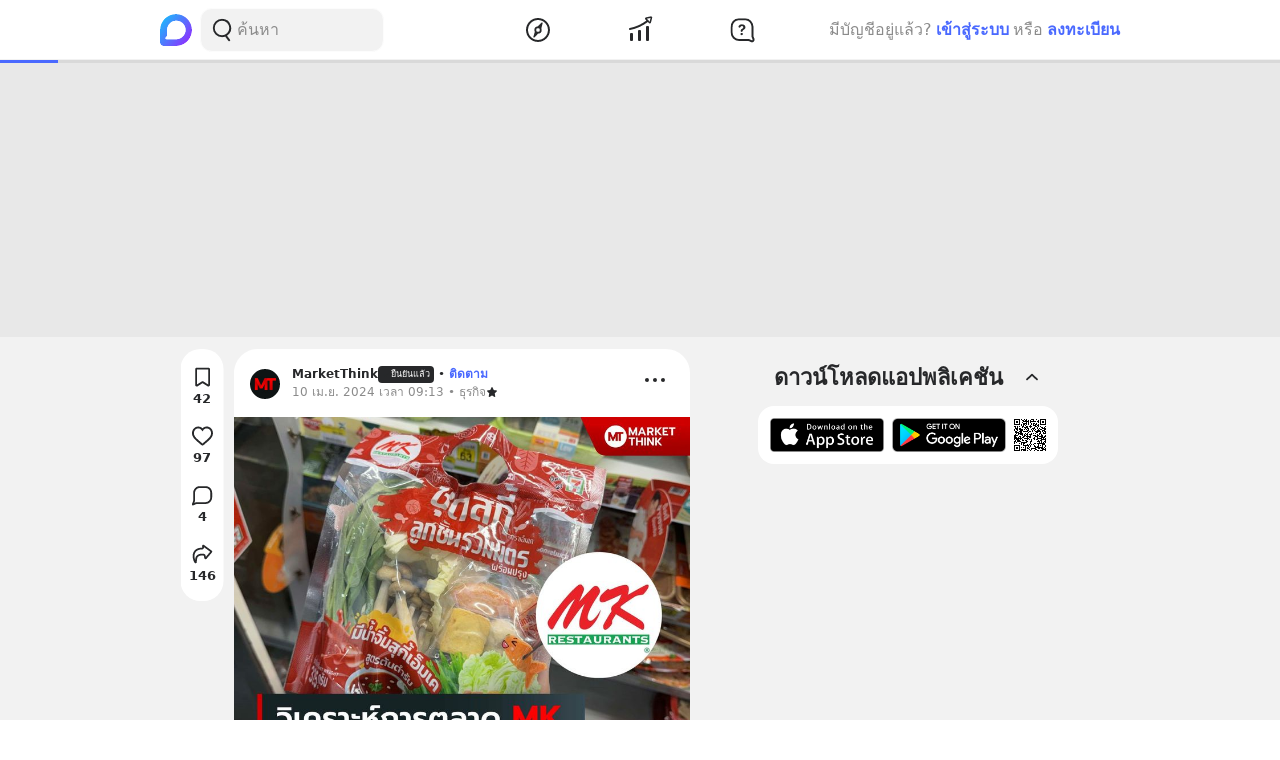

--- FILE ---
content_type: text/html; charset=utf-8
request_url: https://www.google.com/recaptcha/api2/aframe
body_size: 269
content:
<!DOCTYPE HTML><html><head><meta http-equiv="content-type" content="text/html; charset=UTF-8"></head><body><script nonce="eTSU4FyJlyVgH_FHQZknVg">/** Anti-fraud and anti-abuse applications only. See google.com/recaptcha */ try{var clients={'sodar':'https://pagead2.googlesyndication.com/pagead/sodar?'};window.addEventListener("message",function(a){try{if(a.source===window.parent){var b=JSON.parse(a.data);var c=clients[b['id']];if(c){var d=document.createElement('img');d.src=c+b['params']+'&rc='+(localStorage.getItem("rc::a")?sessionStorage.getItem("rc::b"):"");window.document.body.appendChild(d);sessionStorage.setItem("rc::e",parseInt(sessionStorage.getItem("rc::e")||0)+1);localStorage.setItem("rc::h",'1769656642804');}}}catch(b){}});window.parent.postMessage("_grecaptcha_ready", "*");}catch(b){}</script></body></html>